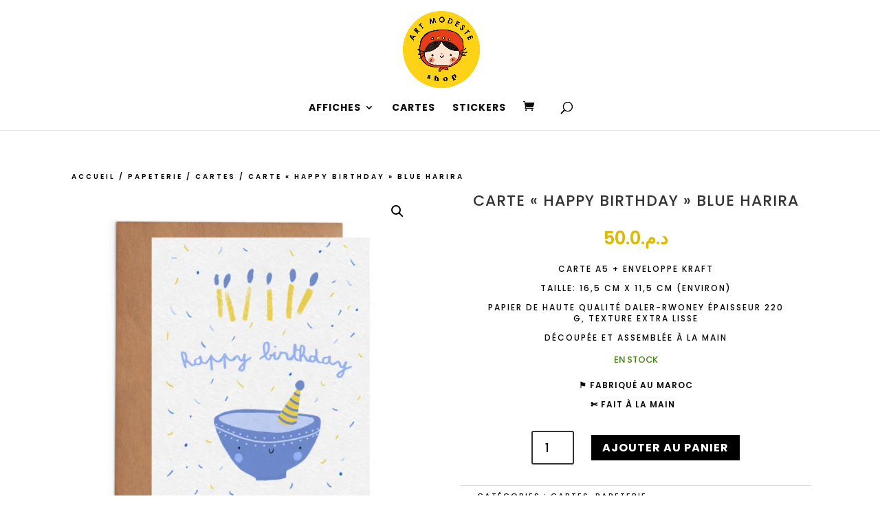

--- FILE ---
content_type: text/html; charset=utf-8
request_url: https://www.google.com/recaptcha/api2/aframe
body_size: 225
content:
<!DOCTYPE HTML><html><head><meta http-equiv="content-type" content="text/html; charset=UTF-8"></head><body><script nonce="fDQ-m_GlYLIwQKg_Ef71lA">/** Anti-fraud and anti-abuse applications only. See google.com/recaptcha */ try{var clients={'sodar':'https://pagead2.googlesyndication.com/pagead/sodar?'};window.addEventListener("message",function(a){try{if(a.source===window.parent){var b=JSON.parse(a.data);var c=clients[b['id']];if(c){var d=document.createElement('img');d.src=c+b['params']+'&rc='+(localStorage.getItem("rc::a")?sessionStorage.getItem("rc::b"):"");window.document.body.appendChild(d);sessionStorage.setItem("rc::e",parseInt(sessionStorage.getItem("rc::e")||0)+1);localStorage.setItem("rc::h",'1768844600322');}}}catch(b){}});window.parent.postMessage("_grecaptcha_ready", "*");}catch(b){}</script></body></html>

--- FILE ---
content_type: text/css
request_url: https://artmodeste.ma/wp-content/et-cache/3594/et-core-unified-cpt-tb-4884-tb-4653-3594-17674051009029.min.css
body_size: 2801
content:
.et_pb_section_0_tb_body.et_pb_section{padding-top:0px;padding-bottom:0px;margin-top:60px}.et_pb_row_0_tb_body.et_pb_row{padding-top:0px!important;padding-bottom:0px!important;padding-top:0px;padding-bottom:0px}.et_pb_row_0_tb_body,body #page-container .et-db #et-boc .et-l .et_pb_row_0_tb_body.et_pb_row,body.et_pb_pagebuilder_layout.single #page-container #et-boc .et-l .et_pb_row_0_tb_body.et_pb_row,body.et_pb_pagebuilder_layout.single.et_full_width_page #page-container .et_pb_row_0_tb_body.et_pb_row{width:100%}.et_pb_row_1_tb_body,body #page-container .et-db #et-boc .et-l .et_pb_row_1_tb_body.et_pb_row,body.et_pb_pagebuilder_layout.single #page-container #et-boc .et-l .et_pb_row_1_tb_body.et_pb_row,body.et_pb_pagebuilder_layout.single.et_full_width_page #page-container .et_pb_row_1_tb_body.et_pb_row{width:100%}.et_pb_row_2_tb_body,body #page-container .et-db #et-boc .et-l .et_pb_row_2_tb_body.et_pb_row,body.et_pb_pagebuilder_layout.single #page-container #et-boc .et-l .et_pb_row_2_tb_body.et_pb_row,body.et_pb_pagebuilder_layout.single.et_full_width_page #page-container .et_pb_row_2_tb_body.et_pb_row{width:100%}.et_pb_wc_breadcrumb_0_tb_body,.et_pb_wc_breadcrumb_0_tb_body .et_pb_module_inner,.et_pb_wc_breadcrumb_0_tb_body .woocommerce-breadcrumb,.et_pb_wc_breadcrumb_0_tb_body .woocommerce-breadcrumb a{font-family:'Poppins',Helvetica,Arial,Lucida,sans-serif;font-weight:600;text-transform:uppercase;font-size:10px;color:#000000!important;letter-spacing:3px;transition:color 300ms ease 0ms}.et_pb_wc_breadcrumb_0_tb_body:hover,.et_pb_wc_breadcrumb_0_tb_body .et_pb_module_inner:hover,.et_pb_wc_breadcrumb_0_tb_body .woocommerce-breadcrumb:hover,.et_pb_wc_breadcrumb_0_tb_body .woocommerce-breadcrumb a:hover{color:#0c71c3!important}.et_pb_wc_meta_0_tb_body .product_meta:hover,.et_pb_wc_meta_0_tb_body .product_meta a:hover{color:#0c71c3!important}.et_pb_wc_breadcrumb_0_tb_body .woocommerce-breadcrumb{margin-left:4px!important}.et_pb_wc_cart_notice_0_tb_body .woocommerce-message{font-family:'Poppins',Helvetica,Arial,Lucida,sans-serif!important;text-transform:uppercase!important;font-size:12px!important;color:#000000!important;letter-spacing:5px!important;line-height:3em!important;background-color:rgba(242,234,213,0.64)!important;padding-top:15px!important;padding-right:15px!important;padding-bottom:15px!important;padding-left:15px!important;margin-top:0em!important;margin-right:0em!important;margin-bottom:2em!important;margin-left:0em!important}body #page-container .et_pb_section .et_pb_wc_cart_notice_0_tb_body .wc-forward{color:#000000!important;border-radius:0px;letter-spacing:3px;font-size:12px}body #page-container .et_pb_section .et_pb_wc_cart_notice_0_tb_body .wc-forward:after{font-size:1.6em}body.et_button_custom_icon #page-container .et_pb_wc_cart_notice_0_tb_body .wc-forward:after{font-size:12px}.et_pb_row_1_tb_body.et_pb_row{padding-top:0px!important;padding-top:0px}.et_pb_wc_title_0_tb_body h1,.et_pb_wc_title_0_tb_body h2,.et_pb_wc_title_0_tb_body h3,.et_pb_wc_title_0_tb_body h4,.et_pb_wc_title_0_tb_body h5,.et_pb_wc_title_0_tb_body h6{font-family:'Poppins',Helvetica,Arial,Lucida,sans-serif;text-transform:uppercase;font-size:22px;letter-spacing:1px;text-align:center}.et_pb_wc_title_0_tb_body{margin-right:10px!important;margin-left:10px!important}.et_pb_wc_rating_0_tb_body .woocommerce-product-rating .star-rating>span:before{color:#ddcd7a!important;transition:color 300ms ease 0ms}.et_pb_wc_upsells_0_tb_body li.product .star-rating>span:before{color:#ddcd7a!important;transition:color 300ms ease 0ms}.et_pb_wc_related_products_0_tb_body li.product .star-rating>span:before{color:#ddcd7a!important;transition:color 300ms ease 0ms}.et_pb_wc_rating_0_tb_body .woocommerce-product-rating .star-rating>span:hover:before{color:#ddb800!important}.et_pb_wc_upsells_0_tb_body li.product .star-rating>span:hover:before{color:#ddb800!important}.et_pb_wc_related_products_0_tb_body li.product .star-rating>span:hover:before{color:#ddb800!important}.et_pb_wc_rating_0_tb_body .woocommerce-product-rating{text-align:center}.et_pb_wc_rating_0_tb_body .woocommerce-product-rating .star-rating{font-size:16px;letter-spacing:4px}.et_pb_wc_rating_0_tb_body a.woocommerce-review-link{font-family:'Poppins',Helvetica,Arial,Lucida,sans-serif;text-transform:uppercase;font-size:9px;color:#000000!important;letter-spacing:3px}.et_pb_wc_rating_0_tb_body{margin-top:0em!important;margin-right:0em!important;margin-bottom:1.618em!important;margin-left:0em!important}.et_pb_wc_rating_0_tb_body .star-rating{width:calc(5.4em + (4px * 4))}.et_pb_wc_price_0_tb_body .price{font-family:'Poppins',Helvetica,Arial,Lucida,sans-serif;font-weight:600;text-transform:uppercase;color:#dbba00!important}.et_pb_wc_description_0_tb_body{font-family:'Poppins',Helvetica,Arial,Lucida,sans-serif;text-transform:uppercase;font-size:12px;letter-spacing:2px;padding-right:34px!important;padding-left:34px!important;margin-bottom:16px!important}.et_pb_wc_description_0_tb_body h1{text-transform:uppercase}.et_pb_wc_stock_0_tb_body .et_pb_module_inner .stock.in-stock{font-family:'Poppins',Helvetica,Arial,Lucida,sans-serif;text-transform:uppercase;color:#43840e!important}.et_pb_wc_stock_0_tb_body .et_pb_module_inner .stock.out-of-stock{font-family:'Poppins',Helvetica,Arial,Lucida,sans-serif;text-transform:uppercase;color:#e02b20!important;text-align:center}.et_pb_wc_stock_0_tb_body .available-on-backorder{font-family:'Poppins',Helvetica,Arial,Lucida,sans-serif;text-transform:uppercase;color:#e02b20!important;text-align:center}.et_pb_wc_stock_0_tb_body{margin-bottom:21px!important}.et_pb_text_0_tb_body{font-family:'Poppins',Helvetica,Arial,Lucida,sans-serif;font-weight:600;text-transform:uppercase;font-size:12px;letter-spacing:1px}.et_pb_wc_add_to_cart_0_tb_body,.et_pb_wc_add_to_cart_0_tb_body a,.et_pb_wc_add_to_cart_0_tb_body label,.et_pb_wc_add_to_cart_0_tb_body.et_pb_module .et_pb_module_inner .stock{font-family:'Poppins',Helvetica,Arial,Lucida,sans-serif!important;font-weight:500!important;text-transform:uppercase!important}.et_pb_wc_add_to_cart_0_tb_body input,.et_pb_wc_add_to_cart_0_tb_body .quantity input.qty{font-family:'Poppins',Helvetica,Arial,Lucida,sans-serif!important;font-size:17px!important;border-width:2px!important;background-color:#ffffff!important}.et_pb_wc_add_to_cart_0_tb_body select{font-weight:600!important;text-transform:uppercase!important}.et_pb_wc_add_to_cart_0_tb_body{background-color:rgba(0,0,0,0);margin-top:8px!important}body #page-container .et_pb_section .et_pb_wc_add_to_cart_0_tb_body .button{color:#ffffff!important;font-size:16px;font-family:'Poppins',Helvetica,Arial,Lucida,sans-serif!important;text-transform:uppercase!important;background-color:#000000!important}body #page-container .et_pb_section .et_pb_wc_add_to_cart_0_tb_body .button:hover{color:#000000!important;border-color:#000000!important;background-image:initial!important;background-color:#ffffff!important}body #page-container .et_pb_section .et_pb_wc_add_to_cart_0_tb_body .button,body #page-container .et_pb_section .et_pb_wc_add_to_cart_0_tb_body .button:hover{padding:0.3em 1em!important}body #page-container .et_pb_section .et_pb_wc_add_to_cart_0_tb_body .button:before,body #page-container .et_pb_section .et_pb_wc_add_to_cart_0_tb_body .button:after{display:none!important}.et_pb_wc_add_to_cart_0_tb_body input:focus,.et_pb_wc_add_to_cart_0_tb_body select:focus,.et_pb_wc_add_to_cart_0_tb_body .quantity input.qty:focus{background-color:rgba(0,0,0,0)!important}.et_pb_wc_add_to_cart_0_tb_body input,.et_pb_wc_add_to_cart_0_tb_body .quantity input.qty:focus:hover{background-color:#ffffff!important}.et_pb_wc_add_to_cart_0_tb_body input,.et_pb_wc_add_to_cart_0_tb_body select,.et_pb_wc_add_to_cart_0_tb_body .quantity input.qty,.et_pb_wc_add_to_cart_0_tb_body .input::placeholder{color:#000000!important}.et_pb_wc_add_to_cart_0_tb_body .input::-webkit-input-placeholder{color:#000000!important}.et_pb_wc_add_to_cart_0_tb_body .input::-moz-placeholder{color:#000000!important}.et_pb_wc_add_to_cart_0_tb_body .input::-ms-input-placeholder{color:#000000!important}.et_pb_wc_add_to_cart_0_tb_body input:focus,.et_pb_wc_add_to_cart_0_tb_body .quantity input.qty:focus{color:#000000!important}.et_pb_wc_add_to_cart_0_tb_body input:focus::-webkit-input-placeholder{color:#000000!important}.et_pb_wc_add_to_cart_0_tb_body input:focus::-moz-placeholder{color:#000000!important}.et_pb_wc_add_to_cart_0_tb_body input:focus:-ms-input-placeholder{color:#000000!important}.et_pb_wc_add_to_cart_0_tb_body textarea:focus::-webkit-input-placeholder{color:#000000!important}.et_pb_wc_add_to_cart_0_tb_body textarea:focus::-moz-placeholder{color:#000000!important}.et_pb_wc_add_to_cart_0_tb_body textarea:focus:-ms-input-placeholder{color:#000000!important}.et_pb_wc_add_to_cart_0_tb_body.et_pb_module .et_pb_module_inner form.cart .variations td select{background-color:rgba(239,211,0,0.45)}.et_pb_wc_add_to_cart_0_tb_body.et_pb_module .et_pb_module_inner form.cart .variations tr{margin-top:0px}.et_pb_wc_add_to_cart_0_tb_body input,.et_pb_wc_add_to_cart_0_tb_body .quantity input.qty,.et_pb_wc_add_to_cart_0_tb_body .button{transition:background-color 300ms ease 0ms,color 300ms ease 0ms,border 300ms ease 0ms}.et_pb_wc_meta_0_tb_body .product_meta,.et_pb_wc_meta_0_tb_body .product_meta a{font-family:'Poppins',Helvetica,Arial,Lucida,sans-serif;text-transform:uppercase;font-size:11px;color:#000000!important;letter-spacing:2px;transition:color 300ms ease 0ms}.et_pb_wc_meta_0_tb_body .product_meta{padding-left:24px!important}.et_pb_wc_meta_0_tb_body:not(.et_pb_wc_no_categories).et_pb_wc_meta_layout_inline .sku_wrapper:after{content:" / "}.et_pb_wc_meta_0_tb_body:not(.et_pb_wc_no_tags).et_pb_wc_meta_layout_inline .sku_wrapper:after{content:" / "}.et_pb_wc_meta_0_tb_body:not(.et_pb_wc_no_tags).et_pb_wc_meta_layout_inline .posted_in:after{content:" / "}.et_pb_row_2_tb_body.et_pb_row{padding-bottom:0px!important;padding-bottom:0px}.et_pb_wc_tabs_0_tb_body.et_pb_tabs .et_pb_tab p{line-height:1.5em}.et_pb_wc_tabs_0_tb_body.et_pb_tabs .et_pb_all_tabs .et_pb_tab{font-family:'Poppins',Helvetica,Arial,Lucida,sans-serif;font-weight:300;text-transform:uppercase;font-size:12px;letter-spacing:1px;line-height:1.5em;text-align:justify}.et_pb_wc_tabs_0_tb_body.et_pb_tabs .et_pb_tabs_controls li,.et_pb_wc_tabs_0_tb_body.et_pb_tabs .et_pb_tabs_controls li a{font-family:'Poppins',Helvetica,Arial,Lucida,sans-serif;text-transform:uppercase;font-size:11px;letter-spacing:2px}.et_pb_wc_tabs_0_tb_body .et_pb_tab{padding-right:31px;padding-bottom:24px;padding-left:31px}.et_pb_wc_tabs_0_tb_body.et_pb_tabs{margin-right:0px!important}.et_pb_wc_tabs_0_tb_body{width:91.5%}.et_pb_wc_tabs_0_tb_body .et_pb_tabs_controls li{background-color:#efefd0}.et_pb_wc_tabs_0_tb_body .et_pb_tabs_controls li.et_pb_tab_active{background-color:#edf000}.et_pb_wc_upsells_0_tb_body section.products>h1,.et_pb_wc_upsells_0_tb_body section.products>h2,.et_pb_wc_upsells_0_tb_body section.products>h3,.et_pb_wc_upsells_0_tb_body section.products>h4,.et_pb_wc_upsells_0_tb_body section.products>h5,.et_pb_wc_upsells_0_tb_body section.products>h6{font-family:'Poppins',Helvetica,Arial,Lucida,sans-serif!important;font-weight:600!important;text-transform:uppercase!important;font-size:15px!important;color:#000000!important;letter-spacing:3px!important;text-align:center!important}.et_pb_wc_upsells_0_tb_body ul.products li.product .star-rating{text-align:center;width:calc(5.4em + (0px * 4));margin-left:auto!important;margin-right:auto!important}.et_pb_wc_upsells_0_tb_body ul.products li.product h3,.et_pb_wc_upsells_0_tb_body ul.products li.product h1,.et_pb_wc_upsells_0_tb_body ul.products li.product h2,.et_pb_wc_upsells_0_tb_body ul.products li.product h4,.et_pb_wc_upsells_0_tb_body ul.products li.product h5,.et_pb_wc_upsells_0_tb_body ul.products li.product h6{font-family:'Poppins',Helvetica,Arial,Lucida,sans-serif!important;text-transform:uppercase!important;letter-spacing:1px!important;text-align:center!important}.et_pb_wc_upsells_0_tb_body ul.products li.product .price,.et_pb_wc_upsells_0_tb_body ul.products li.product .price .amount{font-family:'Poppins',Helvetica,Arial,Lucida,sans-serif;text-align:center}.et_pb_wc_upsells_0_tb_body{margin-right:14px!important;margin-bottom:24px!important;margin-left:14px!important}.et_pb_wc_upsells_0_tb_body .et_overlay:before{color:rgba(255,255,255,0.37)!important}.et_pb_wc_upsells_0_tb_body .et_overlay{background-color:rgba(0,0,0,0.01)!important;border-color:rgba(0,0,0,0.01)!important}.et_pb_wc_related_products_0_tb_body section.products>h1,.et_pb_wc_related_products_0_tb_body section.products>h2,.et_pb_wc_related_products_0_tb_body section.products>h3,.et_pb_wc_related_products_0_tb_body section.products>h4,.et_pb_wc_related_products_0_tb_body section.products>h5,.et_pb_wc_related_products_0_tb_body section.products>h6{font-family:'Poppins',Helvetica,Arial,Lucida,sans-serif!important;font-weight:600!important;text-transform:uppercase!important;font-size:15px!important;letter-spacing:3px!important;line-height:2.9em!important;text-align:center!important}.et_pb_wc_related_products_0_tb_body ul.products li.product .star-rating{font-size:11px;letter-spacing:4px;text-align:center;width:calc(5.4em + (4px * 4));margin-left:auto!important;margin-right:auto!important}.et_pb_wc_related_products_0_tb_body ul.products li.product h3,.et_pb_wc_related_products_0_tb_body ul.products li.product h1,.et_pb_wc_related_products_0_tb_body ul.products li.product h2,.et_pb_wc_related_products_0_tb_body ul.products li.product h4,.et_pb_wc_related_products_0_tb_body ul.products li.product h5,.et_pb_wc_related_products_0_tb_body ul.products li.product h6{font-family:'Poppins',Helvetica,Arial,Lucida,sans-serif!important;font-weight:600!important;text-transform:uppercase!important;font-size:14px!important;letter-spacing:1px!important;text-align:center!important}.et_pb_wc_related_products_0_tb_body ul.products li.product .price,.et_pb_wc_related_products_0_tb_body ul.products li.product .price .amount{font-family:'Poppins',Helvetica,Arial,Lucida,sans-serif;font-weight:500;text-transform:uppercase;text-align:center}.et_pb_wc_related_products_0_tb_body{padding-top:0px;padding-right:31px;padding-bottom:0px;padding-left:31px;margin-top:0px!important;margin-bottom:0px!important}.et_pb_wc_related_products_0_tb_body .et_overlay:before,.et_pb_wc_related_products_0_tb_body .et_pb_extra_overlay:before{color:#ffffff!important}.et_pb_wc_related_products_0_tb_body .et_overlay,.et_pb_wc_related_products_0_tb_body .et_pb_extra_overlay{background-color:rgba(0,0,0,0.1)!important;border-color:rgba(0,0,0,0.1)!important}.et_pb_wc_tabs_0_tb_body.et_pb_module{margin-left:auto!important;margin-right:auto!important}@media only screen and (max-width:980px){body #page-container .et_pb_section .et_pb_wc_cart_notice_0_tb_body .wc-forward:after{display:inline-block;opacity:0}body #page-container .et_pb_section .et_pb_wc_cart_notice_0_tb_body .wc-forward:hover:after{opacity:1}}@media only screen and (max-width:767px){body #page-container .et_pb_section .et_pb_wc_cart_notice_0_tb_body .wc-forward:after{display:inline-block;opacity:0}body #page-container .et_pb_section .et_pb_wc_cart_notice_0_tb_body .wc-forward:hover:after{opacity:1}}.et_pb_section_0_tb_footer{height:230px;min-height:100px}.et_pb_section_0_tb_footer.et_pb_section{padding-top:0px;padding-bottom:0px;margin-top:0px;margin-bottom:0px;background-color:rgba(239,239,225,0.59)!important}.et_pb_row_0_tb_footer{border-width:0px;height:248px;min-height:134px;max-height:1000px;transform:scaleX(0.87) scaleY(0.87)}.et_pb_row_1_tb_footer{border-width:0px;height:248px;min-height:134px;max-height:1000px;transform:scaleX(0.87) scaleY(0.87)}.et_pb_row_2_tb_footer{border-width:0px;height:248px;min-height:134px;max-height:1000px;transform:scaleX(0.87) scaleY(0.87)}.et_pb_row_0_tb_footer.et_pb_row{padding-bottom:0px!important;padding-left:0px!important;margin-right:-274px!important;margin-left:70px!important}.et_pb_row_0_tb_footer,body #page-container .et-db #et-boc .et-l .et_pb_row_0_tb_footer.et_pb_row,body.et_pb_pagebuilder_layout.single #page-container #et-boc .et-l .et_pb_row_0_tb_footer.et_pb_row,body.et_pb_pagebuilder_layout.single.et_full_width_page #page-container .et_pb_row_0_tb_footer.et_pb_row{width:92.6%;max-width:1854px}.et_pb_row_1_tb_footer,body #page-container .et-db #et-boc .et-l .et_pb_row_1_tb_footer.et_pb_row,body.et_pb_pagebuilder_layout.single #page-container #et-boc .et-l .et_pb_row_1_tb_footer.et_pb_row,body.et_pb_pagebuilder_layout.single.et_full_width_page #page-container .et_pb_row_1_tb_footer.et_pb_row{width:92.6%;max-width:1854px}.et_pb_row_2_tb_footer,body #page-container .et-db #et-boc .et-l .et_pb_row_2_tb_footer.et_pb_row,body.et_pb_pagebuilder_layout.single #page-container #et-boc .et-l .et_pb_row_2_tb_footer.et_pb_row,body.et_pb_pagebuilder_layout.single.et_full_width_page #page-container .et_pb_row_2_tb_footer.et_pb_row{width:92.6%;max-width:1854px}.et_pb_row_1_tb_footer.et_pb_row{padding-bottom:0px!important;padding-left:0px!important;margin-right:-274px!important;margin-left:70px!important;padding-bottom:0px;padding-left:0px}.et_pb_text_0_tb_footer.et_pb_text{color:#000000!important;transition:color 300ms ease 0ms}.et_pb_text_1_tb_footer.et_pb_text{color:#000000!important;transition:color 300ms ease 0ms}.et_pb_text_2_tb_footer.et_pb_text{color:#000000!important;transition:color 300ms ease 0ms}.et_pb_text_3_tb_footer.et_pb_text{color:#000000!important;transition:color 300ms ease 0ms}.et_pb_text_4_tb_footer.et_pb_text{color:#000000!important;transition:color 300ms ease 0ms}.et_pb_text_5_tb_footer.et_pb_text{color:#000000!important;transition:color 300ms ease 0ms}.et_pb_text_6_tb_footer.et_pb_text{color:#000000!important;transition:color 300ms ease 0ms}.et_pb_text_7_tb_footer.et_pb_text{color:#000000!important;transition:color 300ms ease 0ms}.et_pb_text_8_tb_footer.et_pb_text{color:#000000!important;transition:color 300ms ease 0ms}.et_pb_text_9_tb_footer.et_pb_text{color:#000000!important;transition:color 300ms ease 0ms}.et_pb_text_10_tb_footer.et_pb_text{color:#000000!important;transition:color 300ms ease 0ms}.et_pb_text_11_tb_footer.et_pb_text{color:#000000!important;transition:color 300ms ease 0ms}.et_pb_text_12_tb_footer.et_pb_text{color:#000000!important;transition:color 300ms ease 0ms}.et_pb_text_13_tb_footer.et_pb_text{color:#000000!important;transition:color 300ms ease 0ms}.et_pb_text_14_tb_footer.et_pb_text{color:#000000!important;transition:color 300ms ease 0ms}.et_pb_text_15_tb_footer.et_pb_text{color:#000000!important;transition:color 300ms ease 0ms}.et_pb_text_16_tb_footer.et_pb_text{color:#000000!important;transition:color 300ms ease 0ms}.et_pb_text_17_tb_footer.et_pb_text{color:#000000!important;transition:color 300ms ease 0ms}.et_pb_text_18_tb_footer.et_pb_text{color:#000000!important;transition:color 300ms ease 0ms}.et_pb_text_0_tb_footer.et_pb_text:hover{color:#e8c30d!important}.et_pb_text_1_tb_footer.et_pb_text:hover{color:#e8c30d!important}.et_pb_text_2_tb_footer.et_pb_text:hover{color:#e8c30d!important}.et_pb_text_3_tb_footer.et_pb_text:hover{color:#e8c30d!important}.et_pb_text_4_tb_footer.et_pb_text:hover{color:#e8c30d!important}.et_pb_text_5_tb_footer.et_pb_text:hover{color:#e8c30d!important}.et_pb_text_6_tb_footer.et_pb_text:hover{color:#e8c30d!important}.et_pb_text_7_tb_footer.et_pb_text:hover{color:#e8c30d!important}.et_pb_text_8_tb_footer.et_pb_text:hover{color:#e8c30d!important}.et_pb_text_10_tb_footer.et_pb_text:hover{color:#e8c30d!important}.et_pb_text_11_tb_footer.et_pb_text:hover{color:#e8c30d!important}.et_pb_text_12_tb_footer.et_pb_text:hover{color:#e8c30d!important}.et_pb_text_13_tb_footer.et_pb_text:hover{color:#e8c30d!important}.et_pb_text_14_tb_footer.et_pb_text:hover{color:#e8c30d!important}.et_pb_text_15_tb_footer.et_pb_text:hover{color:#e8c30d!important}.et_pb_text_16_tb_footer.et_pb_text:hover{color:#e8c30d!important}.et_pb_text_17_tb_footer.et_pb_text:hover{color:#e8c30d!important}.et_pb_text_18_tb_footer.et_pb_text:hover{color:#e8c30d!important}.et_pb_text_0_tb_footer{font-family:'Poppins',Helvetica,Arial,Lucida,sans-serif;font-weight:600;text-transform:uppercase;font-size:13px;letter-spacing:6px;padding-bottom:0px!important;margin-top:0px!important;margin-bottom:15px!important;margin-left:0px!important}.et_pb_text_10_tb_footer{font-family:'Poppins',Helvetica,Arial,Lucida,sans-serif;font-weight:600;text-transform:uppercase;font-size:13px;letter-spacing:6px;padding-bottom:0px!important;margin-top:0px!important;margin-bottom:15px!important;margin-left:0px!important}.et_pb_text_1_tb_footer{font-family:'Poppins',Helvetica,Arial,Lucida,sans-serif;font-weight:600;text-transform:uppercase;font-size:13px;letter-spacing:6px;margin-bottom:15px!important}.et_pb_text_2_tb_footer{font-family:'Poppins',Helvetica,Arial,Lucida,sans-serif;font-weight:600;text-transform:uppercase;font-size:13px;letter-spacing:6px;margin-bottom:15px!important}.et_pb_text_3_tb_footer{font-family:'Poppins',Helvetica,Arial,Lucida,sans-serif;font-weight:600;text-transform:uppercase;font-size:13px;letter-spacing:6px;margin-bottom:15px!important}.et_pb_text_4_tb_footer{font-family:'Poppins',Helvetica,Arial,Lucida,sans-serif;font-weight:600;text-transform:uppercase;font-size:13px;letter-spacing:6px;margin-bottom:15px!important}.et_pb_text_6_tb_footer{font-family:'Poppins',Helvetica,Arial,Lucida,sans-serif;font-weight:600;text-transform:uppercase;font-size:13px;letter-spacing:6px;margin-bottom:15px!important}.et_pb_text_11_tb_footer{font-family:'Poppins',Helvetica,Arial,Lucida,sans-serif;font-weight:600;text-transform:uppercase;font-size:13px;letter-spacing:6px;margin-bottom:15px!important}.et_pb_text_12_tb_footer{font-family:'Poppins',Helvetica,Arial,Lucida,sans-serif;font-weight:600;text-transform:uppercase;font-size:13px;letter-spacing:6px;margin-bottom:15px!important}.et_pb_text_13_tb_footer{font-family:'Poppins',Helvetica,Arial,Lucida,sans-serif;font-weight:600;text-transform:uppercase;font-size:13px;letter-spacing:6px;margin-bottom:15px!important}.et_pb_text_14_tb_footer{font-family:'Poppins',Helvetica,Arial,Lucida,sans-serif;font-weight:600;text-transform:uppercase;font-size:13px;letter-spacing:6px;margin-bottom:15px!important}.et_pb_text_16_tb_footer{font-family:'Poppins',Helvetica,Arial,Lucida,sans-serif;font-weight:600;text-transform:uppercase;font-size:13px;letter-spacing:6px;margin-bottom:15px!important}.et_pb_text_5_tb_footer{font-family:'Poppins',Helvetica,Arial,Lucida,sans-serif;font-weight:600;text-transform:uppercase;font-size:13px;letter-spacing:6px;margin-right:10px!important;margin-bottom:15px!important;width:38%}.et_pb_text_15_tb_footer{font-family:'Poppins',Helvetica,Arial,Lucida,sans-serif;font-weight:600;text-transform:uppercase;font-size:13px;letter-spacing:6px;margin-right:10px!important;margin-bottom:15px!important;width:38%}.et_pb_text_7_tb_footer{font-family:'Poppins',Helvetica,Arial,Lucida,sans-serif;font-weight:600;text-transform:uppercase;font-size:13px;letter-spacing:6px;margin-bottom:15px!important;width:37%}.et_pb_text_8_tb_footer{font-family:'Poppins',Helvetica,Arial,Lucida,sans-serif;font-weight:600;text-transform:uppercase;font-size:13px;letter-spacing:6px;margin-bottom:15px!important;width:37%}.et_pb_text_17_tb_footer{font-family:'Poppins',Helvetica,Arial,Lucida,sans-serif;font-weight:600;text-transform:uppercase;font-size:13px;letter-spacing:6px;margin-bottom:15px!important;width:37%}.et_pb_text_18_tb_footer{font-family:'Poppins',Helvetica,Arial,Lucida,sans-serif;font-weight:600;text-transform:uppercase;font-size:13px;letter-spacing:6px;margin-bottom:15px!important;width:37%}.et_pb_signup_0_tb_footer.et_pb_subscribe .et_pb_newsletter_form .et_pb_newsletter_result h2{font-family:'Poppins',Helvetica,Arial,Lucida,sans-serif;text-transform:uppercase;font-size:14px}.et_pb_signup_0_tb_footer.et_pb_contact_field .et_pb_contact_field_options_title{font-size:15px;line-height:1.1em;text-align:left}.et_pb_signup_0_tb_footer.et_pb_subscribe .et_pb_newsletter_form .input{font-size:15px;line-height:1.1em;text-align:left}.et_pb_signup_0_tb_footer.et_pb_subscribe .et_pb_newsletter_form .input::-webkit-input-placeholder{font-size:15px;line-height:1.1em;text-align:left}.et_pb_signup_0_tb_footer.et_pb_subscribe .et_pb_newsletter_form .input::-moz-placeholder{font-size:15px;line-height:1.1em;text-align:left}.et_pb_signup_0_tb_footer.et_pb_subscribe .et_pb_newsletter_form .input:-ms-input-placeholder{font-size:15px;line-height:1.1em;text-align:left}.et_pb_signup_0_tb_footer.et_pb_subscribe .et_pb_newsletter_form .input[type=checkbox]+label{font-size:15px;line-height:1.1em;text-align:left}.et_pb_signup_0_tb_footer.et_pb_subscribe .et_pb_newsletter_form .input[type=radio]+label{font-size:15px;line-height:1.1em;text-align:left}.et_pb_signup_0_tb_footer.et_pb_subscribe{background-color:#eacc02;height:139px;min-height:100px;padding-top:0px!important;margin-top:-37px!important;margin-right:0px!important;margin-left:0px!important}.et_pb_signup_0_tb_footer{width:80%;transform:scaleX(0.81) scaleY(0.81)}.et_pb_text_9_tb_footer.et_pb_text:hover{color:#000000!important}.et_pb_text_19_tb_footer.et_pb_text{color:#000000!important}.et_pb_text_20_tb_footer.et_pb_text{color:#000000!important}.et_pb_text_21_tb_footer.et_pb_text{color:#000000!important}.et_pb_text_9_tb_footer{font-family:'Poppins',Helvetica,Arial,Lucida,sans-serif;font-weight:600;text-transform:uppercase;font-size:13px;letter-spacing:6px;margin-top:-30px!important;margin-bottom:-15px!important}.et_pb_social_media_follow .et_pb_social_media_follow_network_0_tb_footer .icon:before{transition:color 300ms ease 0ms}.et_pb_social_media_follow .et_pb_social_media_follow_network_1_tb_footer .icon:before{transition:color 300ms ease 0ms}.et_pb_social_media_follow .et_pb_social_media_follow_network_2_tb_footer .icon:before{transition:color 300ms ease 0ms}.et_pb_social_media_follow .et_pb_social_media_follow_network_3_tb_footer .icon:before{transition:color 300ms ease 0ms}.et_pb_social_media_follow .et_pb_social_media_follow_network_4_tb_footer .icon:before{transition:color 300ms ease 0ms}.et_pb_social_media_follow .et_pb_social_media_follow_network_5_tb_footer .icon:before{transition:color 300ms ease 0ms}.et_pb_social_media_follow .et_pb_social_media_follow_network_0_tb_footer.et_pb_social_icon .icon:before{color:#adadad}.et_pb_social_media_follow .et_pb_social_media_follow_network_1_tb_footer.et_pb_social_icon .icon:before{color:#adadad}.et_pb_social_media_follow .et_pb_social_media_follow_network_2_tb_footer.et_pb_social_icon .icon:before{color:#adadad}.et_pb_social_media_follow .et_pb_social_media_follow_network_3_tb_footer.et_pb_social_icon .icon:before{color:#adadad}.et_pb_social_media_follow .et_pb_social_media_follow_network_4_tb_footer.et_pb_social_icon .icon:before{color:#adadad}.et_pb_social_media_follow .et_pb_social_media_follow_network_5_tb_footer.et_pb_social_icon .icon:before{color:#adadad}.et_pb_social_media_follow .et_pb_social_media_follow_network_0_tb_footer.et_pb_social_icon:hover .icon:before{color:#f2bd00}.et_pb_social_media_follow .et_pb_social_media_follow_network_1_tb_footer.et_pb_social_icon:hover .icon:before{color:#f2bd00}.et_pb_social_media_follow .et_pb_social_media_follow_network_2_tb_footer.et_pb_social_icon:hover .icon:before{color:#f2bd00}.et_pb_social_media_follow .et_pb_social_media_follow_network_3_tb_footer.et_pb_social_icon:hover .icon:before{color:#f2bd00}.et_pb_social_media_follow .et_pb_social_media_follow_network_4_tb_footer.et_pb_social_icon:hover .icon:before{color:#f2bd00}.et_pb_social_media_follow .et_pb_social_media_follow_network_5_tb_footer.et_pb_social_icon:hover .icon:before{color:#f2bd00}ul.et_pb_social_media_follow_0_tb_footer{background-color:rgba(0,0,0,0);padding-top:31px!important;margin-left:-17px!important}.et_pb_social_media_follow_0_tb_footer li.et_pb_social_icon a.icon:before{color:#777777}.et_pb_section_1_tb_footer{height:230px;min-height:343px;max-height:100px;width:100%;max-width:100%}.et_pb_section_1_tb_footer.et_pb_section{padding-top:0px;padding-bottom:0px;margin-top:0px;margin-bottom:0px;margin-left:0px}.et_pb_row_2_tb_footer.et_pb_row{padding-top:29px!important;padding-bottom:0px!important;padding-left:0px!important;margin-top:0px!important;margin-right:-274px!important;margin-left:70px!important;padding-top:29px;padding-bottom:0px;padding-left:0px}.et_pb_section_2_tb_footer{height:56px;min-height:1px;max-height:46px;width:100%}.et_pb_section_2_tb_footer.et_pb_section{padding-top:0px;padding-bottom:0px;margin-top:0px;margin-bottom:0px;background-color:#eacc02!important}.et_pb_row_3_tb_footer{height:30px;min-height:1px;max-height:30px}.et_pb_row_3_tb_footer.et_pb_row{padding-top:0px!important;padding-bottom:0px!important;margin-top:-22px!important;margin-right:auto!important;margin-bottom:0px!important;margin-left:auto!important;padding-top:0px;padding-bottom:0px}.et_pb_row_3_tb_footer,body #page-container .et-db #et-boc .et-l .et_pb_row_3_tb_footer.et_pb_row,body.et_pb_pagebuilder_layout.single #page-container #et-boc .et-l .et_pb_row_3_tb_footer.et_pb_row,body.et_pb_pagebuilder_layout.single.et_full_width_page #page-container .et_pb_row_3_tb_footer.et_pb_row{width:100%;max-width:1302px}.et_pb_text_19_tb_footer{font-family:'Poppins',Helvetica,Arial,Lucida,sans-serif;font-weight:500;font-size:11px;letter-spacing:4px;padding-bottom:0px!important;margin-top:15px!important}.et_pb_image_0_tb_footer{margin-top:2px!important;width:65%;text-align:left;margin-left:0}.et_pb_section_3_tb_footer.et_pb_section{padding-bottom:0px}.et_pb_row_4_tb_footer.et_pb_row{margin-top:-52px!important;margin-right:auto!important;margin-left:auto!important}.et_pb_text_20_tb_footer{font-family:'Poppins',Helvetica,Arial,Lucida,sans-serif;font-weight:600;text-transform:uppercase;font-size:13px;letter-spacing:6px;height:1px;min-height:1px;max-height:50px;margin-left:10px!important}ul.et_pb_social_media_follow_1_tb_footer{background-color:rgba(0,0,0,0);padding-top:13px!important;padding-bottom:0px!important;margin-top:10px!important;margin-bottom:0px!important;margin-left:0px!important}.et_pb_social_media_follow_1_tb_footer li.et_pb_social_icon a.icon:before{color:#eacc02}.et_pb_section_4_tb_footer{height:89px;min-height:63px;max-height:49px;width:100%}.et_pb_section_4_tb_footer.et_pb_section{padding-top:8px;padding-bottom:81px;margin-top:0px;margin-bottom:0px;background-color:#eacc02!important}.et_pb_row_5_tb_footer{height:50px;min-height:1px;max-height:50px}.et_pb_row_5_tb_footer.et_pb_row{padding-top:0px!important;padding-bottom:0px!important;margin-top:0px!important;margin-bottom:0px!important;padding-top:0px;padding-bottom:0px}.et_pb_row_5_tb_footer,body #page-container .et-db #et-boc .et-l .et_pb_row_5_tb_footer.et_pb_row,body.et_pb_pagebuilder_layout.single #page-container #et-boc .et-l .et_pb_row_5_tb_footer.et_pb_row,body.et_pb_pagebuilder_layout.single.et_full_width_page #page-container .et_pb_row_5_tb_footer.et_pb_row{width:81%}.et_pb_text_21_tb_footer{font-family:'Poppins',Helvetica,Arial,Lucida,sans-serif;font-weight:500;font-size:11px;letter-spacing:2px;padding-bottom:0px!important;margin-top:42px!important;width:100%;max-width:100%}.et_pb_image_1_tb_footer{margin-top:-87px!important;margin-right:0px!important;margin-left:0px!important;width:62%;max-width:38%;text-align:center}.et_pb_signup_0_tb_footer.et_pb_module{margin-left:auto!important;margin-right:auto!important}.et_pb_text_21_tb_footer.et_pb_module{margin-left:auto!important;margin-right:auto!important}.et_pb_image_1_tb_footer.et_pb_module{margin-left:auto!important;margin-right:auto!important}@media only screen and (min-width:981px){.et_pb_section_1_tb_footer{display:none!important}.et_pb_section_3_tb_footer{display:none!important}.et_pb_section_4_tb_footer{display:none!important}}@media only screen and (max-width:980px){.et_pb_image_0_tb_footer{margin-left:auto;margin-right:auto}.et_pb_image_1_tb_footer{margin-left:auto;margin-right:auto}}@media only screen and (min-width:768px) and (max-width:980px){.et_pb_section_1_tb_footer{display:none!important}.et_pb_section_3_tb_footer{display:none!important}.et_pb_section_4_tb_footer{display:none!important}}@media only screen and (max-width:767px){.et_pb_section_0_tb_footer{display:none!important}.et_pb_section_2_tb_footer{display:none!important}.et_pb_image_0_tb_footer{margin-left:auto;margin-right:auto}.et_pb_image_1_tb_footer{margin-left:auto;margin-right:auto}}